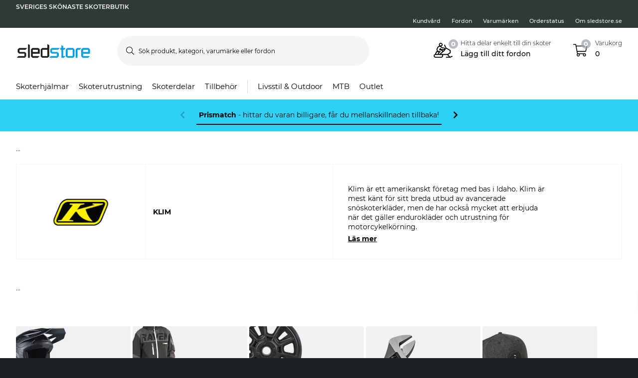

--- FILE ---
content_type: image/svg+xml
request_url: https://pierce-cms.imgix.net/WFS/Pierce-Site/sledstore/Pierce-sledstore/sv_SE/Footer%20Images/Payment%20Logos/Swish_Logo.svg?q=60&auto=format
body_size: 59169
content:
<?xml version="1.0" encoding="utf-8"?>
<svg xmlns="http://www.w3.org/2000/svg" xmlns:xlink="http://www.w3.org/1999/xlink" width="59" height="22" viewBox="0 0 59 22" fill="none">
<g clip-path="url(#clip0_1652_9)">
<rect width="59.2308" height="22" fill="url(#pattern0_1652_9)"/>
</g>
<defs>
<pattern id="pattern0_1652_9" patternContentUnits="objectBoundingBox" width="1" height="1">
<use xlink:href="#image0_1652_9" transform="matrix(0.000391775 0 0 0.00105478 -0.101299 -0.5338)"/>
</pattern>
<clipPath id="clip0_1652_9">
<rect width="59" height="22" fill="white"/>
</clipPath>
<image id="image0_1652_9" width="3000" height="2000" xlink:href="[data-uri]"/>
</defs>
</svg>

--- FILE ---
content_type: image/svg+xml
request_url: https://pierce-cms.imgix.net/WFS/Pierce-Site/sledstore/Pierce-sledstore/sv_SE/Footer%20Image/Payment%20Logos/Mastercard_Logo.svg?q=60&auto=format
body_size: 235
content:
<?xml version="1.0" encoding="utf-8"?>
<svg xmlns="http://www.w3.org/2000/svg" width="36" height="22" viewBox="0 0 36 22" fill="none">
<path d="M12.5247 19.6416H23.1508V2.35693H12.5247V19.6279V19.6416Z" fill="#F06022"/>
<path d="M13.623 11.0061C13.618 9.34015 13.9954 7.6953 14.7261 6.19817C15.4568 4.70105 16.5214 3.39158 17.8378 2.3706C15.7154 0.700159 13.0531 -0.131928 10.3572 0.032609C7.66134 0.197146 5.11998 1.34683 3.21652 3.26298C2.19703 4.27833 1.38809 5.48501 0.836115 6.81377C0.28414 8.14254 0 9.56722 0 11.0061C0 12.4449 0.28414 13.8696 0.836115 15.1984C1.38809 16.5271 2.19703 17.7338 3.21652 18.7492C5.11998 20.6653 7.66134 21.815 10.3572 21.9795C13.0531 22.1441 15.7154 21.312 17.8378 19.6415C16.5283 18.6143 15.4687 17.3036 14.7387 15.8079C14.0086 14.3121 13.6272 12.6704 13.623 11.0061Z" fill="#EA1D25"/>
<path d="M35.6853 11.006C35.6853 13.9165 34.5321 16.7035 32.4728 18.7628C30.5548 20.6592 28.0129 21.7939 25.3206 21.9555C22.6282 22.1172 19.9689 21.2948 17.8378 19.6415C19.145 18.6122 20.203 17.301 20.9328 15.8058C21.6626 14.3106 22.0453 12.6698 22.0525 11.006C22.0544 9.34063 21.6757 7.69683 20.9452 6.20018C20.2147 4.70354 19.1519 3.39365 17.8378 2.37056C19.9595 0.694507 22.6238 -0.142239 25.3228 0.019803C28.0218 0.181845 30.5668 1.33134 32.4728 3.24921C33.495 4.26514 34.3054 5.47394 34.8568 6.80548C35.4083 8.13702 35.6899 9.56481 35.6853 11.006Z" fill="#F79D1D"/>
</svg>

--- FILE ---
content_type: image/svg+xml
request_url: https://pierce-cms.imgix.net/WFS/Pierce-Site/sledstore/Pierce-sledstore/sv_SE/Footer%20Images/Payment%20Logos/Paypal_Logo.svg?q=60&auto=format
body_size: 904
content:
<?xml version="1.0" encoding="utf-8"?>
<svg xmlns="http://www.w3.org/2000/svg" width="19" height="22" viewBox="0 0 19 22" fill="none">
<path d="M15.8126 1.8869C14.7883 0.728392 12.9591 0.240601 10.6055 0.240601H3.78857C3.55718 0.240418 3.33326 0.322486 3.15679 0.472151C2.98032 0.621817 2.86279 0.829335 2.82519 1.05765L0.00818927 19.0572C-0.00594417 19.1408 -0.00174592 19.2264 0.0204925 19.3083C0.0427309 19.3901 0.0824794 19.4661 0.136988 19.531C0.191496 19.596 0.259463 19.6483 0.336186 19.6844C0.41291 19.7205 0.496558 19.7395 0.581345 19.7401H4.78855L5.84949 13.0329L5.81291 13.2402C5.85051 13.0119 5.96804 12.8044 6.14451 12.6547C6.32098 12.5051 6.54491 12.423 6.7763 12.4232H8.77624C12.703 12.4232 15.7761 10.8257 16.6785 6.20385L16.7394 5.81362C16.9149 5.13386 16.9234 4.42174 16.7641 3.738C16.6048 3.05426 16.2826 2.41917 15.8248 1.8869" fill="#003086"/>
<path d="M15.8126 1.8869C14.7883 0.728392 12.9591 0.240601 10.6055 0.240601H3.78857C3.55718 0.240418 3.33326 0.322486 3.15679 0.472151C2.98032 0.621817 2.86279 0.829335 2.82519 1.05765L0.00818927 19.0572C-0.00594417 19.1408 -0.00174592 19.2264 0.0204925 19.3083C0.0427309 19.3901 0.0824794 19.4661 0.136988 19.531C0.191496 19.596 0.259463 19.6483 0.336186 19.6844C0.41291 19.7205 0.496558 19.7395 0.581345 19.7401H4.78855L5.84949 13.0329L5.81291 13.2402C5.85051 13.0119 5.96804 12.8044 6.14451 12.6547C6.32098 12.5051 6.54491 12.423 6.7763 12.4232H8.77624C12.703 12.4232 15.7761 10.8257 16.6785 6.20385L16.7394 5.81362C16.9149 5.13386 16.9234 4.42174 16.7641 3.738C16.6048 3.05426 16.2826 2.41917 15.8248 1.8869" fill="#003086"/>
<path d="M6.95922 5.83801C6.98875 5.63335 7.09157 5.44636 7.24857 5.31178C7.40557 5.17721 7.60608 5.1042 7.81285 5.10632H13.1542C13.7462 5.10405 14.3375 5.14891 14.9224 5.24046L15.3736 5.32583L15.7882 5.43558L15.9956 5.49656C16.2478 5.58189 16.4925 5.68794 16.7272 5.81362C16.9027 5.13386 16.9112 4.42174 16.7519 3.738C16.5926 3.05426 16.2704 2.41917 15.8126 1.8869C14.7883 0.728392 12.9591 0.240601 10.6055 0.240601H3.78857C3.55718 0.240418 3.33326 0.322486 3.15679 0.472151C2.98032 0.621817 2.86279 0.829335 2.82519 1.05765L0.00818927 19.0572C-0.00594417 19.1408 -0.00174592 19.2264 0.0204925 19.3083C0.0427309 19.3901 0.0824794 19.4661 0.136988 19.531C0.191496 19.596 0.259463 19.6483 0.336186 19.6844C0.41291 19.7205 0.496558 19.7395 0.581345 19.7401H4.78855L5.84949 13.0329L6.98361 5.83801H6.95922Z" fill="#002F85"/>
<path d="M16.7272 5.81366L16.6662 6.20389C15.7638 10.8257 12.6907 12.4232 8.76401 12.4232H6.76406C6.53267 12.4231 6.30875 12.5051 6.13228 12.6548C5.9558 12.8045 5.83827 13.012 5.80067 13.2403L4.77631 19.7401L4.48364 21.5693C4.46908 21.6443 4.47147 21.7215 4.4906 21.7954C4.50974 21.8693 4.54515 21.938 4.59425 21.9964C4.64334 22.0549 4.70488 22.1016 4.77436 22.1332C4.84384 22.1648 4.9195 22.1805 4.99582 22.1791H8.53231C8.73908 22.1812 8.93959 22.1082 9.09659 21.9736C9.2536 21.839 9.35641 21.652 9.38594 21.4474L9.41033 21.2645L10.081 17.0329L10.1298 16.789C10.1643 16.5908 10.2676 16.4113 10.4215 16.2819C10.5755 16.1525 10.7702 16.0816 10.9713 16.0817H11.4956C14.9346 16.0817 17.6296 14.6793 18.4101 10.6428C18.6175 9.95369 18.6616 9.22575 18.5388 8.51666C18.416 7.80756 18.1298 7.13681 17.7028 6.55754C17.4255 6.25231 17.0949 6.00023 16.7272 5.81366Z" fill="#009BDD"/>
<path d="M15.7883 5.43561L15.3737 5.32585C15.2241 5.29308 15.0737 5.26461 14.9225 5.24049C14.3373 5.15276 13.746 5.11198 13.1542 5.11854H7.81292C7.60795 5.116 7.40892 5.18729 7.25218 5.3194C7.09545 5.4515 6.99148 5.6356 6.95929 5.83803L5.83737 13.033L5.80078 13.2403C5.83838 13.012 5.95591 12.8044 6.13238 12.6548C6.30885 12.5051 6.53278 12.423 6.76417 12.4232H8.76412C12.6908 12.4232 15.7639 10.8257 16.6663 6.20388L16.7273 5.81364C16.4925 5.68806 16.2478 5.58202 15.9956 5.49658L15.7883 5.43561Z" fill="#012069"/>
</svg>

--- FILE ---
content_type: application/javascript
request_url: https://www.sledstore.se/src_app_brand_brands-detail_brands-detail_module_ts-es2015.a5beb4f4a78e7e4e06b3.js
body_size: 4251
content:
(self.webpackChunkpierce_ecom=self.webpackChunkpierce_ecom||[]).push([["src_app_brand_brands-detail_brands-detail_module_ts"],{31547:function(e,t,n){"use strict";n.d(t,{D:function(){return s}});var r=n(83778),i=n(37716);let s=(()=>{class e{}return e.\u0275fac=function(t){return new(t||e)},e.\u0275mod=i.oAB({type:e}),e.\u0275inj=i.cJS({providers:[r.c]}),e})()},32605:function(e,t,n){"use strict";n.r(t),n.d(t,{BrandsDetailModule:function(){return he}});var r=n(8412),i=n(82792),s=n(18070),a=n(95389),o=n(25917),c=n(43190),d=n(61076),l=n(71605),h=n(31306),g=n(37716),p=n(1031),u=n(83778),m=n(54463),b=n(10471);let f=(()=>{class e{constructor(e,t,n,r,i){this.router=e,this.brandService=t,this.store=n,this.globalLogger=r,this.isPrerender=i}canActivate(e,t){if(this.isPrerender)return(0,o.of)(!0);const{brandName:n}=e.params;return this.brandService.hasBrands()||this.store.dispatch(new d.P8(!0)),this.brandService.getBrandByUrlSlug(n).pipe((0,c.w)(e=>(this.store.dispatch(new d.P8(!1)),e?(0,o.of)(!!e):(l.a.navigate404(this.router),(0,o.of)(!1)))))}canDeactivate(){return!0}}return e.\u0275fac=function(t){return new(t||e)(g.LFG(p.F0),g.LFG(u.c),g.LFG(m.yh),g.LFG(b.R),g.LFG(h.Jd))},e.\u0275prov=g.Yz7({token:e,factory:e.\u0275fac}),e})();var C=n(63274),v=n(38583),y=n(45435),B=n(46782),_=n(93342),w=n(88002),L=n(15179),S=n(35447),T=n(6051),Z=n(92050),A=n(38626),x=n(1036),D=n(54075),I=n(53934),P=n(58694),F=n(97937),N=n(76694),Y=n(65624),R=n(36192),E=n(21910),U=n(30675),O=n(2186),q=n(40856),J=n(43612),Q=n(47352),G=n(10846),M=n(8954),H=n(42062),k=n(80265);const $=["productList"],j=function(e){return{collapsed:e}};function z(e,t){if(1&e){const e=g.EpF();g.TgZ(0,"div",16),g.TgZ(1,"p",17),g._uU(2),g.qZA(),g.TgZ(3,"div",18),g.NdJ("click",function(){return g.CHM(e),g.oxw(2).toggleDescription()}),g._uU(4),g.ALo(5,"translate"),g.qZA(),g.qZA()}if(2&e){const e=g.oxw(2);g.Q6J("ngClass",g.VKq(5,j,e.descriptionExpandable&&e.descriptionCollapsed)),g.xp6(2),g.Oqu(e.brandCategory.metaDescription),g.xp6(2),g.hij(" ",g.lcZ(5,3,e.descriptionCollapsed?"P.GENERIC.READ_MORE":"P.GENERIC.READ_LESS")," ")}}function W(e,t){if(1&e&&(g.ynx(0),g.TgZ(1,"div",11),g._UZ(2,"img",12),g.qZA(),g.TgZ(3,"div",13),g.TgZ(4,"h1",14),g._uU(5),g.qZA(),g.qZA(),g.YNc(6,z,6,7,"div",15),g.BQk()),2&e){const e=g.oxw();g.xp6(2),g.Q6J("src",e.brand.logotype+"?auto=format&lossless=false&sharp=0&w=216&h=136&fit=fill&pad=10&bg=ffffff",g.LSH)("width",216),g.xp6(3),g.Oqu(e.mainHeader),g.xp6(1),g.Q6J("ngIf",(null==e.brandCategory?null:e.brandCategory.metaDescription)&&!e.isContentPresent)}}function V(e,t){if(1&e&&(g.ynx(0),g._UZ(1,"p-cms-dynamic-renderer",21),g.BQk()),2&e){const e=t.$implicit;g.xp6(1),g.Q6J("data",e)}}function K(e,t){if(1&e&&(g.TgZ(0,"div",19),g.YNc(1,V,2,1,"ng-container",20),g.qZA()),2&e){const e=g.oxw();g.xp6(1),g.Q6J("ngForOf",e.aboveComponent.pagelets)}}function X(e,t){if(1&e){const e=g.EpF();g.TgZ(0,"div",26),g._UZ(1,"p-breadcrumbs",27),g.TgZ(2,"p-category-navigation",28),g.NdJ("onSelectedCategoryLevelChange",function(t){return g.CHM(e),g.oxw(2).addAdditionalFiltersToHideIfNeeded(t)}),g.qZA(),g.qZA()}if(2&e){const e=g.oxw(2);g.xp6(1),g.Q6J("items",e.breadcrumbs)("showLastElement",!0)("showLastElementInNewLine",!0),g.xp6(1),g.Q6J("selectedCategory",e.selectedCategory)("dynamicTopCategories",e.topCats)("selectedDynamicCategoryTree",e.selectedCategoryTree)("pageRoute",e.pageRoute)("urlFn",e.categoryUrlFn)}}function ee(e,t){1&e&&(g._UZ(0,"p-fmb-select-vehicle",29),g.ALo(1,"translate"),g.ALo(2,"translate")),2&e&&(g.s9C("title",g.lcZ(1,2,"P.FMB.WIZARD.HEADLINE")),g.s9C("description",g.lcZ(2,4,"P.FMB.WIZARD.DESCRIPTION")))}const te=function(e){return[e]},ne=function(){return[]};function re(e,t){if(1&e&&(g.ynx(0),g.YNc(1,X,3,8,"div",22),g.YNc(2,ee,3,6,"p-fmb-select-vehicle",23),g._UZ(3,"p-productlist",24,25),g.BQk()),2&e){const e=g.oxw();g.xp6(1),g.Q6J("ngIf",(null==e.topCats?null:e.topCats.length)>0),g.xp6(1),g.Q6J("ngIf",e.isFmbList),g.xp6(1),g.MGl("gaListName","",null==e.brand?null:e.brand.name," (Brand)"),g.Q6J("categoryPath",e.productsCategoryPath)("categoryTree",e.selectedCategoryTree)("hidden",!e.showProductList)("searchTermInput",e.categorySearchTerm)("autoFetch",!1)("listName",e.categoryName)("inputVehicle",e.userVehicle?g.VKq(13,te,e.userVehicle):g.DdM(15,ne))("isFmbList",e.isFmbList)("additionalFiltersToHide",e.additionalFiltersToHide)("isDynamicCategoryPage",!0)}}function ie(e,t){if(1&e&&(g.ynx(0),g._UZ(1,"p-cms-dynamic-renderer",21),g.BQk()),2&e){const e=t.$implicit;g.xp6(1),g.Q6J("data",e)}}function se(e,t){if(1&e&&(g.TgZ(0,"div",30),g.YNc(1,ie,2,1,"ng-container",20),g.qZA()),2&e){const e=g.oxw();g.xp6(1),g.Q6J("ngForOf",e.belowComponent.pagelets)}}function ae(e,t){if(1&e&&(g.TgZ(0,"div",31),g.TgZ(1,"div",32),g._UZ(2,"img",33),g.TgZ(3,"h3",34),g._uU(4),g.ALo(5,"translate"),g.qZA(),g.TgZ(6,"p",35),g._uU(7),g.qZA(),g.qZA(),g.qZA()),2&e){const e=g.oxw();g.xp6(2),g.MGl("src","",e.brand.logotype,"?auto=format&lossless=false&sharp=0&w=130&fit=crop",g.LSH),g.xp6(2),g.AsE("",g.lcZ(5,4,"P.BRAND_PAGE.ABOUT")," ",e.mainHeader,""),g.xp6(3),g.Oqu(e.brand.richContent)}}const oe=[{path:"",component:(()=>{class e extends A.U{constructor(e,t,n,r,i,s,a,o,c,d,l,h,g,p,u,m,b,f,C,v,y,B,_){super(B,_,h,g,p,l,u,m,b,f,C,v,d),this.brandService=e,this.changeDetectorRef=t,this.assetsService=n,this.categoryService=r,this.translateService=i,this.gtmService=s,this.windowService=a,this.emarsysService=o,this.cmsService=c,this.headService=d,this.changeDetector=l,this.dynamicCategoryService=h,this.activatedRoute=g,this.store=p,this.router=u,this.scrollService=m,this.seoService=b,this.categorySelector=f,this.location=C,this.mPulseService=v,this.channel=y,this.platformId=B,this.isPrerender=_,this.isFmbList=!1,this.descriptionCollapsed=!0,this.mPulsePageGroupNoCat="Brands Category Level 1",this.mPulsePageGroupTopCat="Brands Category Level 1",this.mPulsePageGroupMiddleCat="Brands Category Level 2",this.mPulsePageGroupBottomCat="Brands Category Level 3",this.getProductsOnUserVehicleChange=!0,this.hasOwnCanonicalLogic=!0,this.routes={noCategory:L.g.BrandsDetail,topCategory:L.g.BrandsDetailTopCat,middleCategory:L.g.BrandsDetailMiddleCat,bottomCategory:L.g.BrandsDetailBottomCat},this.slugParamsForSeoIndexing={checkThese:[],onlyIfHasOneOfThese:[]}}ngOnInit(){this.store.dispatch(new d.S(L.g.BrandsDetail)),this.gtmService.setActionController("products","brand"),this.setBrandCanonicalOrNoIndex(this.location.path()),this.setCanonicalOrNoIndexOnRouteChange(),this.translateService.get("P.BRAND.BREADCRUMB_BRANDS").subscribe(e=>this.brandsPageLabel=e),this.emarsysService.pushCartItems()}categoryUrlFn(e,t){return t+e}toggleDescription(){this.descriptionExpandable&&(this.descriptionCollapsed=!this.descriptionCollapsed)}addAdditionalFiltersToHideIfNeeded(e){this.additionalFiltersToHide=e>1?this.dynamicCategoryService.getAdditionalFiltersToHide():[],this.changeDetector.destroyed||this.changeDetector.detectChanges()}setBrandName(e){this.mainHeader=e}setCanonicalOrNoIndexOnRouteChange(){this.router.events.pipe((0,y.h)(e=>e instanceof p.m2),(0,B.R)(this.destroyed$)).subscribe(e=>{this.setBrandCanonicalOrNoIndex(e.url)})}setBrandCanonicalOrNoIndex(e){if(this.isPrerender)return;const t=this.router.parseUrl(e),{queryParams:n}=t,r=1===Object.keys(n).length&&"page"in n;!Object.keys(n).length||r?(this.seoService.removeMetaRobots(),this.seoService.setCanonical(t.toString())):(this.seoService.deleteCanonical(),this.seoService.setMetaRobotsNoIndexNoFollow(!0,!1))}onActivatedRouteUpdate(e){return this.initBrand(e.params.brandName).pipe((0,_.b)(({id:e,name:t})=>{this.getContentData(e),this.setBrandName(t)}),(0,w.U)(()=>({})))}parseRoute(e){return S.M.brandsDetail(this.brand,e)}getBreadcrumbsData(){return this.isPrerender?{base:new T.a(this.brandsPageLabel,`/${L.g.Brands}`)}:{base:new T.a(this.brandsPageLabel,`/${L.g.Brands}`),entity:{name:this.brand.name,url:this.parseRoute(L.g.BrandsDetail)}}}setMeta(e){if(!this.brandCategory)return;const{metaTitle:t,metaDescription:n}=this.brandCategory,{name:r}=this.brand;t?this.headService.setRawTitle(t):e?this.headService.setTitle("P.META.TITLE.BRAND.WITH_CATEGORY",{0:e,1:r}):this.headService.setTitle("P.META.TITLE.BRAND",{0:r}),n&&(this.headService.setRawMetaDescription(e?`${r} ${e} - ${n}`:n),this.descriptionExpandable=n.length>100)}getContentData(e){this.cmsService.getContentDataForBrandPage(e).subscribe(({pagelets:e})=>{var t;const n=null===(t=e[0])||void 0===t?void 0:t.slots;if(n){const e=n["app_sf_responsive_cm:slot.pagevariant.content.above.pagelet2-Slot"],t=n["app_sf_responsive_cm:slot.pagevariant.content.below.pagelet2-Slot"];e&&(this.aboveComponent=e),t&&(this.belowComponent=t)}this.isContentPresent=!!(null==e?void 0:e.length)})}initBrand(e){return this.brand&&this.brand.urlslug===e?(0,o.of)(this.brand):this.brandService.getBrandByUrlSlug(e).pipe((0,_.b)(e=>{this.brand=e,this.pageRoute=this.parseRoute(L.g.BrandsDetail),this.productsCategoryPath=(e=>e.uri.split("/").slice(2).join("/")+`/${x.Cv}`)(e),this.changeDetector.detectChanges()}),(0,c.w)(e=>this.categoryService.getCategoryFromUri(e.uri)),(0,_.b)(e=>{this.brandCategory=e,Z.u.mapObjectCustomAttributes(this.brandCategory);const t=!!this.brandCategory.fmbCategory;this.isFmbList=[!0,null].includes(this.isFmbCategory)&&t}),(0,w.U)(()=>this.brand))}}return e.componentName="BrandsDetailComponent",e.\u0275fac=function(t){return new(t||e)(g.Y36(u.c),g.Y36(g.sBO),g.Y36(D.zc),g.Y36(I.HE),g.Y36(a.sK),g.Y36(P.b),g.Y36(F.u),g.Y36(N.Q),g.Y36(Y.c),g.Y36(R.k),g.Y36(g.sBO),g.Y36(E.r),g.Y36(p.gz),g.Y36(m.yh),g.Y36(p.F0),g.Y36(U.a),g.Y36(O.v),g.Y36(q.TL),g.Y36(v.Ye),g.Y36(J.G),g.Y36(h.GV),g.Y36(g.Lbi),g.Y36(h.Jd))},e.\u0275cmp=g.Xpm({type:e,selectors:[["p-brands-detail"]],viewQuery:function(e,t){if(1&e&&g.Gf($,5),2&e){let e;g.iGM(e=g.CRH())&&(t.productList=e.first)}},features:[g.qOj],decls:12,vars:7,consts:[[1,"o-brands-detail"],[3,"items","showLastElement"],[1,"m-brands-detail-hero"],[1,"m-brands-detail-hero__content"],[1,"container"],[1,"row"],[1,"m-brands-detail-hero__content_wrapper"],[4,"ngIf"],["class","m-brand-detail-component above",4,"ngIf"],["class","m-brand-detail-component below",4,"ngIf"],["class","container text-center m-brands-detail-description",4,"ngIf"],[1,"m-brands-detail-hero__logo-container"],[1,"m-brands-detail-hero__logo",3,"src","width"],[1,"m-brands-detail-hero__main-header-container"],[1,"m-brands-detail-hero__main-header"],["class","m-brands-detail-hero__description-container",3,"ngClass",4,"ngIf"],[1,"m-brands-detail-hero__description-container",3,"ngClass"],[1,"m-brands-detail-hero__description"],[1,"m-brands-detail-hero__description-container__toggle-description",3,"click"],[1,"m-brand-detail-component","above"],[4,"ngFor","ngForOf"],[3,"data"],["class","py-3",4,"ngIf"],["layout","category","isShowIndicator","true",3,"title","description",4,"ngIf"],[3,"categoryPath","categoryTree","hidden","searchTermInput","autoFetch","listName","gaListName","inputVehicle","isFmbList","additionalFiltersToHide","isDynamicCategoryPage"],["productList",""],[1,"py-3"],[3,"items","showLastElement","showLastElementInNewLine"],[3,"selectedCategory","dynamicTopCategories","selectedDynamicCategoryTree","pageRoute","urlFn","onSelectedCategoryLevelChange"],["layout","category","isShowIndicator","true",3,"title","description"],[1,"m-brand-detail-component","below"],[1,"container","text-center","m-brands-detail-description"],[1,"col-lg-6","col-md-8","col-sm-10","col-10","mx-auto"],["width","130",1,"m-brands-detail-description__logo",3,"src"],[1,"m-brands-detail-description__header"],[1,"m-brands-detail-description__content"]],template:function(e,t){1&e&&(g.TgZ(0,"div",0),g._UZ(1,"p-breadcrumbs",1),g.TgZ(2,"div",2),g.TgZ(3,"div",3),g.TgZ(4,"div",4),g.TgZ(5,"div",5),g.TgZ(6,"div",6),g.YNc(7,W,7,4,"ng-container",7),g.qZA(),g.qZA(),g.qZA(),g.qZA(),g.qZA(),g.YNc(8,K,2,1,"div",8),g.YNc(9,re,5,16,"ng-container",7),g.YNc(10,se,2,1,"div",9),g.YNc(11,ae,8,6,"div",10),g.qZA()),2&e&&(g.xp6(1),g.Q6J("items",t.breadcrumbs)("showLastElement",!0),g.xp6(6),g.Q6J("ngIf",t.brand),g.xp6(1),g.Q6J("ngIf",null==t.aboveComponent||null==t.aboveComponent.pagelets?null:t.aboveComponent.pagelets.length),g.xp6(1),g.Q6J("ngIf",!t.isPrerender),g.xp6(1),g.Q6J("ngIf",null==t.belowComponent||null==t.belowComponent.pagelets?null:t.belowComponent.pagelets.length),g.xp6(1),g.Q6J("ngIf",t.brand&&!t.isPrerender))},directives:[Q.n,v.O5,v.mk,v.sg,G.U,M.X,H.K,k.C],pipes:[a.X$],encapsulation:2}),e})(),canActivate:[f],canDeactivate:[f]}];let ce=(()=>{class e{}return e.\u0275fac=function(t){return new(t||e)},e.\u0275mod=g.oAB({type:e}),e.\u0275inj=g.cJS({imports:[[p.Bz.forChild(oe)],p.Bz]}),e})();var de=n(31547),le=n(28905);let he=(()=>{class e{}return e.\u0275fac=function(t){return new(t||e)},e.\u0275mod=g.oAB({type:e}),e.\u0275inj=g.cJS({providers:[f],imports:[[ce,de.D,v.ez,p.Bz,r._,i.X,s.R,C.J,a.aw,le.B]]}),e})()},83778:function(e,t,n){"use strict";n.d(t,{c:function(){return h}});var r=n(25917),i=n(88002),s=n(93342),a=n(35447),o=n(92050),c=n(37716),d=n(82241),l=n(54075);let h=(()=>{class e{constructor(e,t){this.restService=e,this.assetsService=t}static getLogotypeFromBrand(e){return e&&e.logotype||"blank.png"}hasBrands(){return this.brands&&this.brands.length>0}getBrandsWithLetters(){return this.brandsWithLetters?(0,r.of)(this.brandsWithLetters):this.restService.get("categories/brands?view=tree&limit=3").pipe((0,i.U)(e=>e.body),(0,s.b)(t=>{t.subCategories.forEach(t=>{t.id=t.id.replace(/#/g,"hash"),(t.subCategories||[]).forEach(t=>{o.u.mapObjectCustomAttributes(t),t.feUri=a.M.brandsDetail(t),t.logotype=`${this.assetsService.imageBaseUrl}/${e.getLogotypeFromBrand(t)}`})}),this.brandsWithLetters=t}))}getBrands(){return this.hasBrands()?(0,r.of)(this.brands):this.getBrandsWithLetters().pipe((0,i.U)(()=>{var e;const t=((null===(e=this.brandsWithLetters)||void 0===e?void 0:e.subCategories)||[]).map(e=>e.subCategories);return this.brands=[].concat(...t),this.brands}))}getBrandByUrlSlug(e){return this.getBrands().pipe((0,i.U)(t=>t.find(t=>t.urlslug===e)))}}return e.\u0275fac=function(t){return new(t||e)(c.LFG(d.v),c.LFG(l.zc))},e.\u0275prov=c.Yz7({token:e,factory:e.\u0275fac}),e})()}}]);